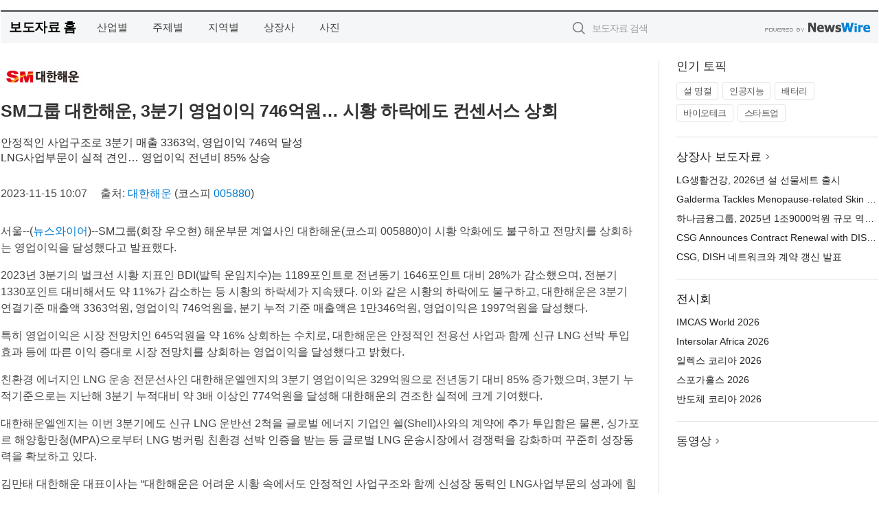

--- FILE ---
content_type: text/html; charset=UTF-8
request_url: http://press.breaknews.com/newsRead.php?no=978711
body_size: 5605
content:
<!DOCTYPE html>
<html lang="ko">
<head>
	<meta http-equiv="X-UA-Compatible" content="IE=edge">
	<meta charset="utf-8">
	<title>SM그룹 대한해운, 3분기 영업이익 746억원… 시황 하락에도 컨센서스 상회 - 브레이크뉴스</title>
	<meta name="description" content="SM그룹(회장 우오현) 해운부문 계열사인 대한해운(코스피 005880)이 시황 악화에도 불구하고 전망치를 상회하는 영업이익을 달성했다고 발표했다.  2023년 3분기의 벌크선 시황 지표인 BDI(발틱 운임지수)는 1189포인트로 전년동기 16">				
	<link href="//static.newswire.co.kr/press/css/reset.css?v=29" rel="stylesheet">
	<link href="//static.newswire.co.kr/press/css/common.css?v=29" rel="stylesheet">
	<script src="https://ajax.googleapis.com/ajax/libs/jquery/1.12.4/jquery.min.js"></script>
	<script type="text/javascript">
		var sHost = "http://press.breaknews.com";
		document.domain = "breaknews.com";
		if(document.location.protocol!=='https:') top.window.scrollTo(0, 0);
	</script>
</head>
<body class="clearfix">
<div align="center"><script type="text/javascript" src="http://www.breaknews.com/data/breaknews_com/html/gnb.js" charset="euc-kr"></script></div>
<div id="wrap" style="padding:15px 0 0 0"><div id="wrap_width" class="container" style="width:1278px;">
		<div class="header">
			<div class="header-wrap">
				<div class="logo"><a href="/">보도자료 홈</a></div>
				<ul class="gnb-wrap"><li class="nav-item"><a href="/?md=A01">산업별</a></li> <li class="nav-item"><a href="/?md=A02">주제별</a></li> <li class="nav-item"><a href="/?md=A03">지역별</a></li> <li class="nav-item"><a href="/?md=A07">상장사</a></li> <li class="nav-item"><a href="/?md=A04">사진</a></li></ul>				<div class="search_form">
					<form method="get" action="/search" class="search-form">
						<input id="searchsubmitbtn" class="icon submit" type="submit">
						<input type="text" id="topskey" name="skey" class="form-control input_box" title="검색어 입력" data-feild="skey" placeholder="보도자료 검색">
					</form>
				</div>
				<a href="https://www.newswire.co.kr/?&amp;VHOST=1&amp;partnerCPID=203&amp;KEY=b50fbf3c075962eb3b1f8e41413ead8c&amp;RF=" target="_blank" rel="nofollow"><div class="poweredby" title="뉴스와이어 제공">뉴스와이어 제공</div></a>
			</div>
		</div>
		<div class="col-type-2">
			<div class="col-main">
				<div class="newsView">
					<div class="news_header">
						<div class="author_logo"><a href="http://www.korealines.co.kr" target="_blank" rel="nofollow"><img src="//file.newswire.co.kr/data/upfile/company_img/2022/12/12_31017998_20221219101425_2693340239.png"  alt="대한해운 Logo" style="max-width: 120px;"/></a></div>
						<h2 class="news-title">SM그룹 대한해운, 3분기 영업이익 746억원… 시황 하락에도 컨센서스 상회</h2>
						<h3 class="sub-title">안정적인 사업구조로 3분기 매출 3363억, 영업이익 746억 달성<br>LNG사업부문이 실적 견인… 영업이익 전년비 85% 상승</h3>
						<div class="info">
							<span class="date">2023-11-15 10:07</span>
							<span class="author">출처: <a href="http://www.korealines.co.kr" target="_blank" rel="nofollow">대한해운</a> (코스피 <a href='https://finance.naver.com/item/main.nhn?code=005880' target='_blank'>005880</a>) </span>
						</div>
					</div>
					<div class="news_body">
						
						
						<div class="newContent">
							<div class="reading">
<p>서울--(<a href="https://www.newswire.co.kr/?sd=45&amp;VHOST=1&amp;partnerCPID=203&amp;KEY=b50fbf3c075962eb3b1f8e41413ead8c&amp;RF=&location=C">뉴스와이어</a>)--SM그룹(회장 우오현) 해운부문 계열사인 대한해운(코스피 005880)이 시황 악화에도 불구하고 전망치를 상회하는 영업이익을 달성했다고 발표했다.</p>
<p>2023년 3분기의 벌크선 시황 지표인 BDI(발틱 운임지수)는 1189포인트로 전년동기 1646포인트 대비 28%가 감소했으며, 전분기 1330포인트 대비해서도 약 11%가 감소하는 등 시황의 하락세가 지속됐다. 이와 같은 시황의 하락에도 불구하고, 대한해운은 3분기 연결기준 매출액 3363억원, 영업이익 746억원을, 분기 누적 기준 매출액은 1만346억원, 영업이익은 1997억원을 달성했다.</p>
<p>특히 영업이익은 시장 전망치인 645억원을 약 16% 상회하는 수치로, 대한해운은 안정적인 전용선 사업과 함께 신규 LNG 선박 투입 효과 등에 따른 이익 증대로 시장 전망치를 상회하는 영업이익을 달성했다고 밝혔다.</p>
<p>친환경 에너지인 LNG 운송 전문선사인 대한해운엘엔지의 3분기 영업이익은 329억원으로 전년동기 대비 85% 증가했으며, 3분기 누적기준으로는 지난해 3분기 누적대비 약 3배 이상인 774억원을 달성해 대한해운의 견조한 실적에 크게 기여했다.</p>
<p>대한해운엘엔지는 이번 3분기에도 신규 LNG 운반선 2척을 글로벌 에너지 기업인 쉘(Shell)사와의 계약에 추가 투입함은 물론, 싱가포르 해양항만청(MPA)으로부터 LNG 벙커링 친환경 선박 인증을 받는 등 글로벌 LNG 운송시장에서 경쟁력을 강화하며 꾸준히 성장동력을 확보하고 있다.</p>
<p>김만태 대한해운 대표이사는 “대한해운은 어려운 시황 속에서도 안정적인 사업구조와 함께 신성장 동력인 LNG사업부문의 성과에 힘입어 전망치를 상회하는 영업이익을 기록했다”며 “앞으로도 시황 변동에 기민하게 대응해 리스크를 관리함은 물론, 시장 분석을 바탕으로 한 전략적인 선대운용으로 이익 극대화를 위해 노력하겠다”고 말했다.</p>
							</div>
							<div class="website">웹사이트: <a href="http://www.korealines.co.kr" target="_blank" rel="nofollow">http://www.korealines.co.kr</a></div>
							<ul class="outLink">
								<li><a href="https://www.newswire.co.kr/newsRead.php?no=978711" target="_blank">보도자료 연락처와 원문보기 ></a></li>
								<li><a href="https://www.newswire.co.kr/?md=A10&amp;act=article&amp;no=11765" target="_blank">대한해운  전체 보도자료 보기 ></a></li>
							</ul>
							<div class="authority">이 뉴스는 기업·기관·단체가 뉴스와이어를 통해 배포한 보도자료입니다. <a href="https://www.newswire.co.kr/?sd=45&amp;VHOST=1&amp;partnerCPID=203&amp;KEY=b50fbf3c075962eb3b1f8e41413ead8c&amp;RF=" target="_blank" rel="nofollow">배포 안내 ></a></div>
						</div>
						<a href="https://www.newswire.co.kr/?&amp;VHOST=1&amp;partnerCPID=203&amp;KEY=b50fbf3c075962eb3b1f8e41413ead8c&amp;RF=&amp;location=N" target="_blank" rel="nofollow"><div class="poweredby" title="뉴스와이어 제공">뉴스와이어 제공</div></a>
					</div>
				</div>
			</div>
			<div class="rightcolumn">
				<div class="aside-cnt"><div class="aside-tit">인기 토픽</div><ul class="tag"><li><a href="/?md=A06&amp;tno=151">설 명절</a></li><li><a href="/?md=A06&amp;tno=203">인공지능</a></li><li><a href="/?md=A06&amp;tno=559">배터리</a></li><li><a href="/?md=A06&amp;tno=287">바이오테크</a></li><li><a href="/?md=A06&amp;tno=103">스타트업</a></li></ul></div> <div class="aside-cnt"><div class="aside-tit"><a href="/?md=A07">상장사 보도자료</a> <i class="sprite spt-title-bullet" aria-hidden="true"></i></div><ul class="lists"><li><div class="ellipsis"><a href="/newsRead.php?no=1027890">LG생활건강, 2026년 설 선물세트 출시</a></div></li><li><div class="ellipsis"><a href="/newsRead.php?no=1027937">Galderma Tackles Menopause-related Skin Changes With Global Survey and Clinical Trial Inclusivity</a></div></li><li><div class="ellipsis"><a href="/newsRead.php?no=1027918">하나금융그룹, 2025년 1조9000억원 규모 역대 최대 주주 환원</a></div></li><li><div class="ellipsis"><a href="/newsRead.php?no=1027912">CSG Announces Contract Renewal with DISH Network</a></div></li><li><div class="ellipsis"><a href="/newsRead.php?no=1027913">CSG, DISH 네트워크와 계약 갱신 발표</a></div></li></ul></div> <div class="aside-cnt"><div class="aside-tit">전시회</div><ul class="lists"><li><div class="ellipsis"><a href="https://www.newswire.co.kr/eventRead.php?no=15604" target="_blank">IMCAS World 2026</a></div></li><li><div class="ellipsis"><a href="https://www.newswire.co.kr/eventRead.php?no=15612" target="_blank">Intersolar Africa 2026</a></div></li><li><div class="ellipsis"><a href="https://www.newswire.co.kr/eventRead.php?no=15609" target="_blank">일렉스 코리아 2026</a></div></li><li><div class="ellipsis"><a href="https://www.newswire.co.kr/eventRead.php?no=15589" target="_blank">스포가홀스 2026</a></div></li><li><div class="ellipsis"><a href="https://www.newswire.co.kr/eventRead.php?no=15595" target="_blank">반도체 코리아 2026</a></div></li></ul></div> <div class="aside-cnt aside-embed-mov2"><div class="aside-tit"><a href="/?md=A08">동영상</a> <i class="sprite spt-title-bullet" aria-hidden="true"></i></div><div class="inner"><div class="atc_thum"><a href="/newsRead.php?no=1027924" class="ico-play-video"><div class="thumbnail"><img src="https://img.youtube.com/vi/4R0DQbSzYpg/mqdefault.jpg" alt="">	</div></a></div><div class="desc ellipsis-line2"><a href="/newsRead.php?no=1027924">Laserfiche Expands AI Data Capture with Auto-Classification </a></div></div></div> <input type="hidden" id="pcid" value="0"><div class="aside-cnt aside-thumb"><div class="aside-tit">인기 사진</div><div class="thumb-wrap"><a class="sprite thumb-controls-prev prevnex" data-value="1">이전</a><a class="sprite thumb-controls-next prevnex" data-value="2">다음</a><div class="thumb"><a href="/newsRead.php?no=1027753" class="rphlaylink"><div class="socheap"><img id="rphlay" src="//file.newswire.co.kr/data/datafile2/thumb_big/2026/01/1028147215_20260128180826_2376201035.jpg" alt="여의도 메리어트 호텔 - 파크카페 ‘2026 설 선물 세트’"></div></a></div></div><div class="desc ellipsis-line2" id="rphlayintro"><a href="/newsRead.php?no=1027753">여의도 메리어트 호텔 - 파크카페 ‘2026 설 선물 세트’</a></div></div>				
			</div>
		</div>
</div></div>
<div align="center"><script type="text/javascript" src="http://www.breaknews.com/data/breaknews_com/html/footer.js" charset="euc-kr"></script></div>
<script type="text/javascript">
	var h = $("#wrap").height();
	var fa = 0;
	var fn = 'myframe';
	var photoinfo = [{"id":"1027753","filename":"2026\/01\/1028147215_20260128180826_2376201035.jpg","title":"\uba54\ub9ac\uc5b4\ud2b8 \uc778\ud130\ub0b4\uc154\ub110, \uc124 \uba85\uc808 \ub9de\uc544 \ud638\ud154 \uc170\ud504\uc758 \uac10\uac01 \ub354\ud55c \ubbf8\uc2dd \uceec\ub809\uc158 \uc120\ubcf4\uc5ec","alt":"\uc5ec\uc758\ub3c4 \uba54\ub9ac\uc5b4\ud2b8 \ud638\ud154 - \ud30c\ud06c\uce74\ud398 \u20182026 \uc124 \uc120\ubb3c \uc138\ud2b8\u2019"},{"id":"1027858","filename":"2026\/01\/3717472907_20260130000848_5615801872.png","title":"\ub450\ubc14\uc774 \uace8\ub4dc \ub514\uc2a4\ud2b8\ub9ad\ud2b8, \uae00\ub85c\ubc8c \uae08\u00b7\uc8fc\uc5bc\ub9ac \ubb34\uc5ed\uc758 \uc911\uc2ec\uc9c0\ub85c \uacf5\uc2dd \ucd9c\ubc94","alt":"\ub450\ubc14\uc774\uac00 \u2018\ud669\uae08\uc758 \ub3c4\uc2dc(City of Gold)\u2019\ub85c \ubd88\ub9ac\uac8c \ub41c \uba85\uc131\uc740 \ub450\ubc14\uc774 \uace8\ub4dc \ub514\uc2a4\ud2b8\ub9ad\ud2b8\uc640 \uae4a\uc774 \ub9de\ub2ff\uc544 \uc788\ub2e4. \uc0ac\uc9c4\uc740 \ub450\ubc14\uc774 \uace8\ub4dc \ub514\uc2a4\ud2b8\ub9ad\ud2b8 \uc804\uacbd"},{"id":"1027819","filename":"2026\/01\/2038934909_20260129140459_6655914248.jpg","title":"\uc3e0\ub77c\uc774\ud2b8 \uc778\ub514\uace0 \ub808\uc774\uc2f1, 2026 TCR \uc720\ub7fd \ud480\uc2dc\uc98c \ucd9c\uc804","alt":"\ubc15\uc900\uc131 \uc120\uc218\uac00 2025 TCR \uc720\ub7fd \ucd5c\uc885\uc804 \uc6b0\uc2b9 \ud6c4 \uc0f4\ud398\uc778 \uc138\ub808\ubaa8\ub2c8\ub97c \ud3bc\uce58\uace0 \uc788\ub2e4"},{"id":"1027915","filename":"2026\/01\/1028147215_20260130135148_3737273281.jpg","title":"\uc0bc\uc131\uc804\uc790, A4 \ud06c\uae30\uc758 \u2018\uc0bc\uc131 \uceec\ub7ec \uc774\ud398\uc774\ud37c\u2019 \ucd9c\uc2dc","alt":"A4 \uc885\uc774 \ud06c\uae30 \uc218\uc900\uc758 13\ud615 \u2018\uc0bc\uc131 \uceec\ub7ec \uc774\ud398\uc774\ud37c\u2019"},{"id":"1027703","filename":"2026\/01\/2244772161_20260128125432_1236808353.jpg","title":"TOKYO CRAFTS, 5\uc8fc\ub144 \ud55c\uc815 \ubaa8\ub378 \u2018\uc719\ud3ec\ud2b8 5th Anniversary \ube14\ub799\u2019 \ucd9c\uc2dc","alt":"\uc719\ud3ec\ud2b8 5th Anniversary \ube14\ub799"},{"id":"1027758","filename":"2026\/01\/2038587227_20260128193615_7753340928.png","title":"Microsoft, 2026 \ub300\ud55c\ubbfc\uad6d \uad50\uc721\ubc15\ub78c\ud68c\uc5d0\uc11c \u2018AI \ud30c\ud2b8\ub108 \uc2dc\ub300\u2019 \uad50\uc721 \uc194\ub8e8\uc158 \uc81c\uc2dc","alt":"\u20182026 \ub300\ud55c\ubbfc\uad6d \uad50\uc721\ubc15\ub78c\ud68c\u2019 Microsoft \ubd80\uc2a4 \uc804\uacbd"},{"id":"1027875","filename":"2026\/01\/1028147215_20260130100624_4222440688.jpg","title":"\ud37c\uc2dc\uc2a4 x \uc0bc\uc6b0\uc885\ud569\uac74\ucd95\uc0ac\uc0ac\ubb34\uc18c \uce74\ubcf4\ub178\ubbf8, \uad6d\ub0b4 \ucd5c\ucd08 \uc800\ud0c4\uc18c \uc0ac\ubb34\uac00\uad6c \uc5f0\uad6c \uc0ac\ub840 \uc120\ubcf4\uc5ec","alt":"\ud37c\uc2dc\uc2a4 x \uc0bc\uc6b0 \uce74\ubcf4\ub178\ubbf8 \uc800\ud0c4\uc18c \uc0ac\ubb34\uac00\uad6c \uc5f0\uad6c \ubaa8\ub378"},{"id":"1027890","filename":"2026\/01\/1028147215_20260130131407_6605303027.jpg","title":"LG\uc0dd\ud65c\uac74\uac15, 2026\ub144 \uc124 \uc120\ubb3c\uc138\ud2b8 \ucd9c\uc2dc","alt":"LG\uc0dd\ud65c\uac74\uac15 \uc124 \uc120\ubb3c\uc138\ud2b8 \u2018\ub354\ud6c4 \ube44\ucca9 \uc790\uc0dd\uc5d0\uc13c\uc2a4 2\uc885 \uc138\ud2b8\u2019"},{"id":"1027745","filename":"2026\/01\/3740025421_20260128165536_8477773820.png","title":"\ub808\uc774\uc800, \uc0c8\ub85c\uc6b4 \ud50c\ub798\uadf8\uc2ed \uac8c\uc774\ubc0d \uccb4\uc5b4 \u2018\uc774\uc2a4\ucee4 V2 \ub274\uc820\u00b7\uc774\uc2a4\ucee4 V2 X \ub274\uc820\u2019 \ucd9c\uc2dc","alt":"\u2018\uc774\uc2a4\ucee4 V2 \ub274\uc820(Iskur V2 NewGen)\u2019 \uac8c\uc774\ubc0d \uccb4\uc5b4"},{"id":"1027856","filename":"2026\/01\/3699302484_20260129203536_4209790143.jpg","title":"\uaca8\uc6b8\uc758 \uc544\uc624\ubaa8\ub9ac\uc57c by \ud638\uc2dc\ub178 \ub9ac\uc870\ud2b8, \ub208\uacfc \ub124\ubd80\ud0c0\ub85c \uc644\uc131\ub418\ub294 \ub290\ub9b0 \uc5ec\ud589 \uc120\ubd2c","alt":"\uc124\uacbd \uc18d\uc5d0\uc11c \uc990\uae30\ub294 \uaca8\uc6b8 \ud55c\uc815 \ubb34\ub8cc \ud504\ub85c\uadf8\ub7a8\uc744 \uc120\ubcf4\uc774\ub294 \uc544\uc624\ubaa8\ub9ac\uc57c by \ud638\uc2dc\ub178 \ub9ac\uc870\ud2b8"}];
	if($("#wrap_width").length) {
		var cw = $("#wrap_width").hasClass("wrap-unique") ? 801 : 1140;
		var w = $("#wrap_width").width();
		if (w >= cw) {
			$("#wrap_width").addClass("photo-4column");
		}
	}
	$( window ).on( "load", function() {
		if($(".grid").length) {
			var $grid = $('.grid').masonry({
				itemSelector: '.grid-item',
				// use element for option
				columnWidth: '.grid-sizer',
				percentPosition: true
			});
		}
		if(fa) {
			h = $("#wrap").height();
			h = h +20;
			if(document.location.protocol==="https:") {
				window.parent.postMessage({ childHeight: $("#wrap").height() }, "http://press.breaknews.com/");
			} else {
				if(parent.document.getElementById(fn)!==null) parent.document.getElementById(fn).style.height = h+'px';
			}
		}
	});
</script>
<script src="//static.newswire.co.kr/press/js/common.js?v=29"></script>
</body>
</html>